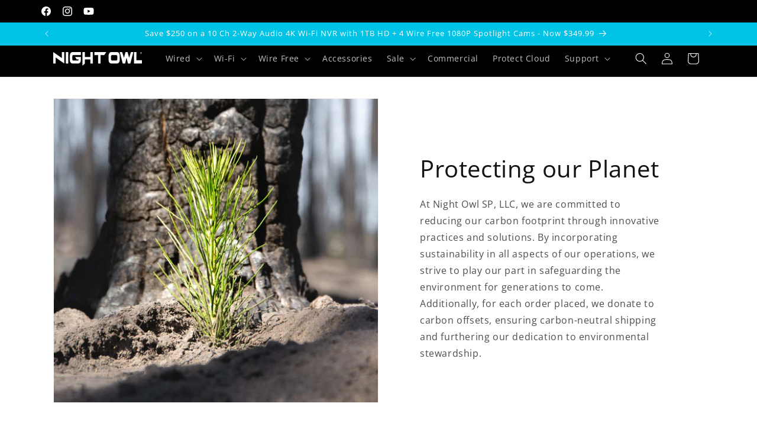

--- FILE ---
content_type: application/javascript
request_url: https://content.syndigo.com/site/3a967069-db9a-47d2-9237-9eb0f2d73112/tag.js?cv=20455
body_size: -132
content:
(function(){var a=Math.floor(Date.now()/36E5),b=document.createElement("script");"noModule"in b?(b.src="https://content.syndigo.com/site/3a967069-db9a-47d2-9237-9eb0f2d73112/syndi.min.mjs?cv="+a,b.type="module"):b.src="https://content.syndigo.com/site/3a967069-db9a-47d2-9237-9eb0f2d73112/syndi.min.js?cv="+a;var c=document.getElementsByTagName("base")[0]||document.getElementsByTagName("script")[0];c.parentNode.insertBefore(b,c);}());

--- FILE ---
content_type: text/javascript
request_url: https://cdn.shopify.com/s/files/1/0680/2699/0879/t/6/assets/zendesk-embeddable.js?v=1683225542&shop=night-owl-sp.myshopify.com
body_size: -375
content:
var script = document.createElement('script');script.type = 'text/javascript';script.id = 'ze-snippet';script.src = 'https://static.zdassets.com/ekr/snippet.js?key=2cef2c70-d54a-4d34-916c-28931aef7db2';document.getElementsByTagName('head')[0].appendChild(script);